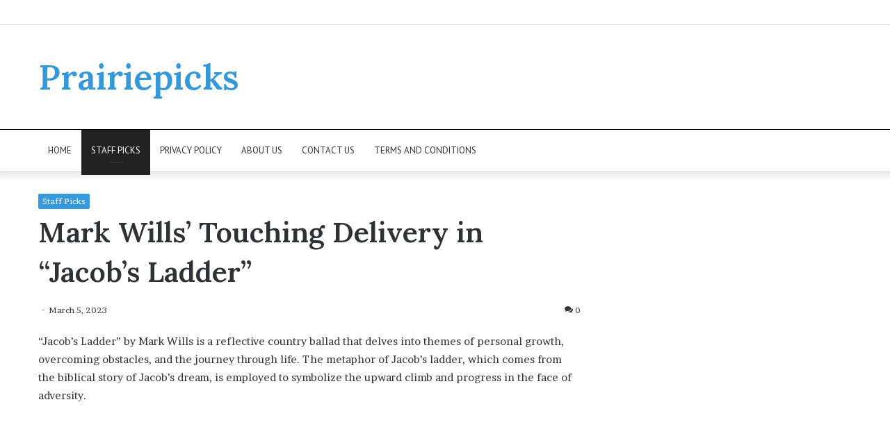

--- FILE ---
content_type: text/html; charset=utf-8
request_url: https://www.google.com/recaptcha/api2/aframe
body_size: 269
content:
<!DOCTYPE HTML><html><head><meta http-equiv="content-type" content="text/html; charset=UTF-8"></head><body><script nonce="AU5ERz0F6gUjcofTqzfLKw">/** Anti-fraud and anti-abuse applications only. See google.com/recaptcha */ try{var clients={'sodar':'https://pagead2.googlesyndication.com/pagead/sodar?'};window.addEventListener("message",function(a){try{if(a.source===window.parent){var b=JSON.parse(a.data);var c=clients[b['id']];if(c){var d=document.createElement('img');d.src=c+b['params']+'&rc='+(localStorage.getItem("rc::a")?sessionStorage.getItem("rc::b"):"");window.document.body.appendChild(d);sessionStorage.setItem("rc::e",parseInt(sessionStorage.getItem("rc::e")||0)+1);localStorage.setItem("rc::h",'1769636449884');}}}catch(b){}});window.parent.postMessage("_grecaptcha_ready", "*");}catch(b){}</script></body></html>